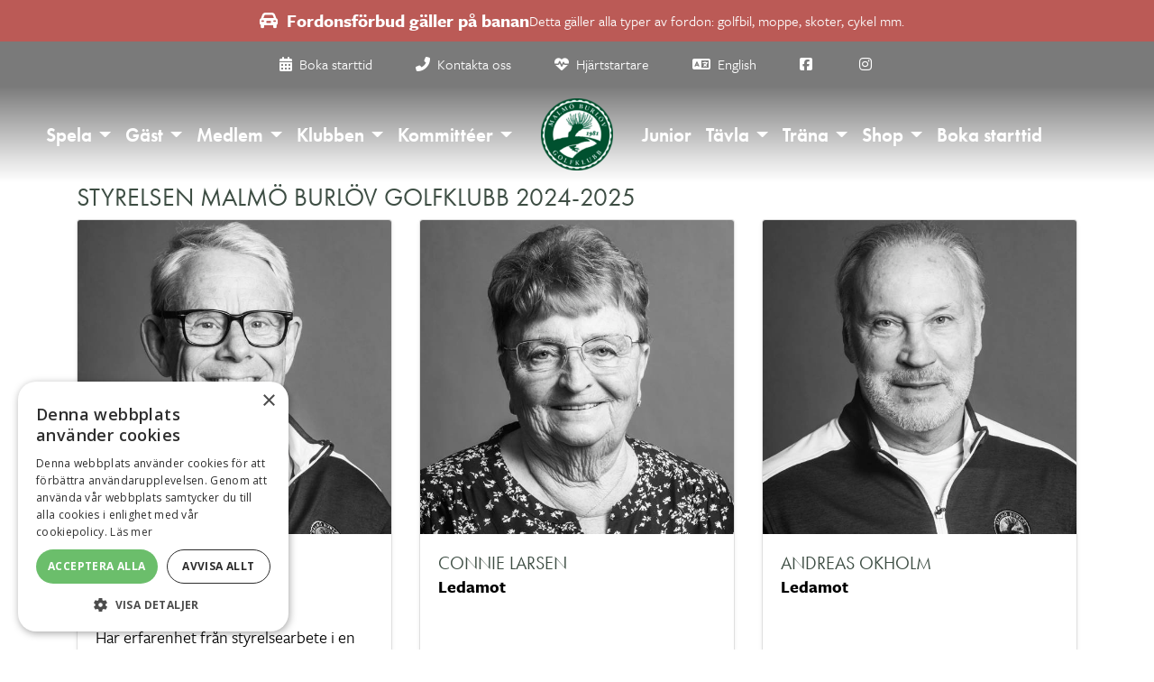

--- FILE ---
content_type: text/html; charset=utf-8
request_url: https://www.malmoburlovgk.com/klubben/vi-paa-klubben-2026/styrelse/
body_size: 64057
content:

<!doctype html>
<html lang="sv-SE">
<head>
    <!-- Golfinity Status: OK -->
            <script src="//cdn.cookie-script.com/s/5fad24e097b07ba0308296b8a8fc8334.js"></script>

    <meta charset="utf-8">
<meta name="viewport" content="width=device-width, initial-scale=1, shrink-to-fit=no">
<meta name="description" content="">
<meta name="author" content="Malm&#xF6; Burl&#xF6;v GK">
<meta name="keywords" content="">

<title>Malm&#xF6; Burl&#xF6;v GK | Styrelse</title>


<meta property="og:title" content="Malm&#xF6; Burl&#xF6;v GK | Styrelse" />
<meta property="og:url" content="https://www.malmoburlovgk.com/klubben/vi-paa-klubben-2026/styrelse/" />
<meta property="og:description" content="" />
<meta property="og:locale" content="sv-SE" />
<meta property="og:site_name" content="Malm&#xF6; Burl&#xF6;v GK" />
<link rel="canonical" href="https://www.malmoburlovgk.com/klubben/vi-paa-klubben-2026/styrelse" />


    
<!-- Bootstrap core CSS -->
<link rel="stylesheet" integrity="sha384-9aIt2nRpC12Uk9gS9baDl411NQApFmC26EwAOH8WgZl5MYYxFfc+NcPb1dKGj7Sk" crossorigin="anonymous" href="https://stackpath.bootstrapcdn.com/bootstrap/4.5.0/css/bootstrap.min.css">
<link rel="stylesheet" integrity="sha256-UK1EiopXIL+KVhfbFa8xrmAWPeBjMVdvYMYkTAEv/HI=" crossorigin="anonymous" href="https://cdnjs.cloudflare.com/ajax/libs/slick-carousel/1.9.0/slick.min.css" />
<link rel="stylesheet" integrity="sha256-etrwgFLGpqD4oNAFW08ZH9Bzif5ByXK2lXNHKy7LQGo=" crossorigin="anonymous" href="https://cdnjs.cloudflare.com/ajax/libs/slick-carousel/1.9.0/slick-theme.css" />
<link rel="stylesheet" href="https://cdn.jsdelivr.net/gh/fancyapps/fancybox@3.5.7/dist/jquery.fancybox.min.css" />

<script crossorigin="anonymous" src="https://kit.fontawesome.com/efdcf09ad8.js"></script>


<link rel="stylesheet" href="/CSS/style.min.css?v=20250814134536" />

<link rel="stylesheet" href="https://unpkg.com/leaflet@1.7.1/dist/leaflet.css" />
    
    

        <link rel="shortcut icon" href="/media/gt1bgdmw/logo.png">
        <link rel="apple-touch-icon" sizes="144x144" href="?mode=resize&amp;width=144&amp;height=144">
        <link rel="apple-touch-icon" sizes="180x180" href="?mode=resize&amp;width=180&amp;height=180">
        <link rel="mask-icon" color="#5bbad5" href="/media/gt1bgdmw/logo.png">




        <!-- Global site tag (gtag.js) - Google Analytics -->
        <script type="text/plain" data-cookiescript="accepted" data-cookiecategory="performance" async src="https://www.googletagmanager.com/gtag/js?id=UA-61228940-1"></script>
        <script type="text/plain" data-cookiescript="accepted" data-cookiecategory="performance">
            window.dataLayer = window.dataLayer || [];
            function gtag() { dataLayer.push(arguments); }
            gtag('js', new Date());

            gtag('config', 'UA-61228940-1');
        </script>

    <script src="https://gitwidgets.golf.se/Widget/script.js"></script>

    <!-- Google Tag Manager -->
<script>(function(w,d,s,l,i){w[l]=w[l]||[];w[l].push({'gtm.start':new Date().getTime(),event:'gtm.js'});var f=d.getElementsByTagName(s)[0],j=d.createElement(s),dl=l!='dataLayer'?'&l='+l:'';j.async=true;j.src='https://www.googletagmanager.com/gtm.js?id='+i+dl;f.parentNode.insertBefore(j,f);})(window,document,'script','dataLayer','GTM-N7L2T3N');</script>
<!-- End Google Tag Manager -->
<!-- Google tag (gtag.js) --> <script async src="https://www.googletagmanager.com/gtag/js?id=AW-989077799"></script> <script>  window.dataLayer = window.dataLayer || [];  function gtag(){dataLayer.push(arguments);}  gtag('js', new Date());  gtag('config', 'AW-989077799'); </script> 

<!-- Event snippet for Ta grönt kort i golf på en dag. Nybörjarkurs i golf. Grönt kort i golf conversion page -->
<script>
  gtag('event', 'conversion', {'send_to': 'AW-989077799/iw0_CK6G3qkZEKfC0NcD'});
</script>

<!-- Google tag (gtag.js) NY FÖR MBGK 2025-11-28 -->
<script async src="https://www.googletagmanager.com/gtag/js?id=G-EBHG9WGKBD"></script>
<script>
  window.dataLayer = window.dataLayer || [];
  function gtag(){dataLayer.push(arguments);}
  gtag('js', new Date());

  gtag('config', 'G-EBHG9WGKBD');
</script>

<!-- Google Tag Manager NY FÖR MBGK 2025-11-28 -->
<script>(function(w,d,s,l,i){w[l]=w[l]||[];w[l].push({'gtm.start':
new Date().getTime(),event:'gtm.js'});var f=d.getElementsByTagName(s)[0],
j=d.createElement(s),dl=l!='dataLayer'?'&l='+l:'';j.async=true;j.src=
'https://www.googletagmanager.com/gtm.js?id='+i+dl;f.parentNode.insertBefore(j,f);
})(window,document,'script','dataLayer','GTM-TML7C6XB');</script>
<!-- End Google Tag Manager -->

        <link rel="stylesheet" href="/CSS/light.css?v=20250814134536" />
<link rel="preconnect" href="https://fonts.googleapis.com">
<link rel="preconnect" href="https://fonts.gstatic.com" crossorigin>
<link href="https://fonts.googleapis.com/css2?family=Montserrat:wght@300&family=Raleway:ital,wght@0,100..900;1,100..900&display=swap" rel="stylesheet">

<link rel="stylesheet" href="https://use.typekit.net/wny3ywk.css">
    <link rel="stylesheet" href="https://unpkg.com/aos@2.3.1/dist/aos.css">
    <script src="https://unpkg.com/leaflet@1.7.1/dist/leaflet.js"></script>



        <style>
            
Body {
font-family: 'freight-sans-pro';
font-size: 1.2rem;
}
body, p, nav, ul, li, table {
	color: #3d4d43 !important;
}
h1, h2, h3, h4, h5, h6 {
font-family: 'futura-pt';
font-weight: 400 !important;
color: #3d4d43
 }
.btn {
	color: black !important;
	font-family: futura-pt;
	padding: 6px 20px;	
	margin-right: 20px;
	font-weight: 500;
}
nav a {

color: #fff;
}
nav a, nav a:visited, nav a:hover {
	font-weight: 600 !important;
font-family: "futura-pt";

	text-transform: none !important;
	letter-spacing: 0 !important;

}

.dropdown-menu, .dropdown-menu .dropdown > .dropdown-menu {
	background-color: #eaeaea !important;
	border: 1px solid #909090;
}
.nav-link.inline.active, .header .nav-link.active {
	color: #ffffff !important;
}

.dropdown-menu .nav-link.inline.active, .header .dropdown-menu .nav-link.active {
	color: #000 !important;
}

header nav.navbar {
	background: linear-gradient(180deg, rgba(0,0,0,0.519608527004552) 0%, rgba(0,0,0,0.1) 79%, rgba(0,0,0,0.003) 100%);
}

.navbar-toggler {
	background-color: transparent;
	border: 0;

}

.block-fifty-fifty {
	background: #eaeaea;
}

.fifty-fifty-text-container h2 {
	color: #00512f;
	font-size: 1.2rem;
}

.dropdown-item.active, .nav-link.inline.active, .header .nav-link.active {
	background-color: transparent;
}

.dropdown-menu, .dropdown-menu .dropdown > .dropdown-menu {
	background-color: #9C9C9C;
	border: 1px solid #909090;
}

.sticky .navbar {
	background: rgba(0,0,0,0.75);
}

.sticky .logo {
	height: 50px;
}

.img-text-block h2 {
	color: #fff;
	font-size: 4rem;
	text-shadow: 0 0 10px rgba(0,0,0,0.6);
}

.latest-news-container a:hover h3 {
	color: #1f1f25;
}
.main-content-body {
	padding-top: 30px !important;
}

.startpage .main-content-body {
	padding-top: 0px !important;
}

.ingress-image-text {
	font-size: 2rem;
	text-shadow: 0 0 10px rgba(0,0,0,0.65);
}

.img-text-block p {
	color: #fff !important;
	font-size: 1.8rem;
	text-shadow: 0 0 10px rgba(0,0,0,0.8);
}

.infoblock-block .infoblock-shorttext p {
	width: auto;
}


/* style.min.css | https://www.malmoburlovgk.com/CSS/style.min.css */

nav ul li {
  /* padding: 0 10px; */
  padding: 0 8px;
}

.nav-link.dropdown-toggle, .navbar-expand-xl .navbar-nav .nav-link.dropdown-toggle {
  /* padding: 0 .6rem; */
  padding: 0 0 0 8px;
}


.linkImageIngress-block .row.mt-5 {
	margin-top: 0 !important;
}
a { color: #005432; }

.animated-icon span {
	background: #fff;
}

.startpage .embed-responsive-16by9::before {
	padding-top: 36.25%;
}
.startpage .embed-responsive .embed-responsive-item, .embed-responsive iframe, .startpage .embed-responsive embed, .embed-responsive object, .embed-responsive video {
	height: 155%;
top: -30%;
}

@media only screen and (max-width: 1199px) {

.topbar .px-4 {
	padding: 0 5px !important;
}

#navbarCollapse .navbar-nav .dropdown-menu li {
	width: 100%;
	float: left;
}
.navbar-collapse {
	background: rgba(0,0,0,0.85);
	padding: 10px 0;
	border-radius: 4px;
}

#navbarCollapse .navbar-nav .dropdown-menu {
	background-color: transparent !important;
}

.fullwidth-video .embed-responsive {
	width: 190%;
	padding: 0;
	transform: translateX(-24%);
	max-height: 81vh;
}

.block-fullwidth-video > .col-12 {
	overflow: hidden;
}
.nav-link.dropdown-item:hover, .nav-link.dropdown-item:focus, .dropdown-item:hover, .dropdown-item:focus, .nav-link.dropdown-toggle:hover, .nav-link.inline:hover, .nav-link.inline:focus {
	color: #fff;
}

.fullwidth-video .img-text-block {
	max-width: 90% !important;
margin: 0 0 5% 5% !important;
	width: 90%;
}
.img-text-block.image-gallery-override-size-position h2 {
	font-size: 4rem;
	font-weight: 700;
	letter-spacing: -2px;
	font-size: 2rem !important;
}

.img-text-block.image-gallery-override-size-position {
	transform: translate(-50%, 0%);
	width: 85%;
}

.navbar a, .nav-link a, .navbar .dropdown-item a, .navbar nav a:visited {
	color: #fff;
}

.img-text-block p {
	font-size: 1.0rem;

}

.ingress-image-text {
	font-size: 1.3rem;
}

}
@media (max-width: 767px) {

.infoblock-block .card.col-8 {
	max-width: 100%;
}

.navbar-collapse {
  height: auto;
  margin-top: 20px;
  background: rgba(0,0,0,0.75);
  padding: 10px 0;
  border-radius: 7px;
}

.navbar a {
  /* font-size: 21px; */
  font-size: 18px;
  font-weight: 400 !important;
  line-height: 1.3;
}


.navbar a {
  font-size: 21px;
  font-weight: 400 !important;
  line-height: 1.3;
}

.alert-header {
	font-size: 1rem;
}

.img-text-block.image-gallery-override-size-position {
	width: 95%;
	margin-bottom: 0 !important;
}

.logo {
	height: 50px;
}

.topbar-link {
	font-size: 0.9rem !important;
}

.img-text-block.image-gallery-override-size-position h2 {
	font-size: 1.7rem !important;
	letter-spacing: 0;
	margin-bottom: 0;
}

.img-text-block p {
	font-size: 1.2rem !important;
}

.topbar .topbar-link-5, .topbar .topbar-link-6 {
	display: none;
}

.topbar > .container {
	padding: 0;
}

}

/** Nedan kod kan användas för att göra så att hamburgarmenyn ser bra ut mellan 992px - 1199px **/
@media (max-width: 1199px) {
    nav.navbar .navbar-brand.d-lg-none {
        display: block !important;
    }

    nav.navbar .navbar-brand.d-lg-block {
        display: none !important;
    }

    #navbarCollapse .navbar-nav li a.dropdown-toggle {
        color: #fff !important;
    }

    #navbarCollapse .navbar-nav .dropdown-menu {
        padding: 10px 0;
    }
}

/** Nedan kod kan användas för att göra så att menyn ser bra ut på exakt 1200px, då hamburgermeny vissas till 1199px men vi har site-inställningar som går till 1200, för dropdowns och liknande **/
@media (width: 1200px) {
    #navbarCollapse .navbar-nav li a.dropdown-toggle {
        background: none;
        color: #fff;
        margin: 0;
        display: table-cell;
        float: unset;
    }
    #navbarCollapse  .navbar-nav .nav-link {
        display: table-cell !important;
        float: unset;
    }
    #navbarCollapse .navbar-nav li {
        margin-bottom: 0;
    }
    #navbarCollapse .navbar-nav .dropdown-menu {
        background: #eaeaea;
    }
    #navbarCollapse .navbar-nav .dropdown-menu li {
        padding-right: 10px;
    }
}


.topbar {
background: rgba(0,0,0,0.52);
}

.sticky .topbar {
background: rgba(0,0,0,0.75)
}

.umb-grid img, img.img-shadow {
	box-shadow: none;
}

// Färg på innehållstext i GIT's nya tävlings-widget
#gb-ls p {
    color: #000;
}

// Färg på de som standard gråa avdelarfälten i GIT's nya tävlings-widget
#gb-ls .gb-livescore-schedule-bar-holder, #gb-ls .gb-livescore-sub-navbar-wrapper, #gb-ls .gb-livescore-schedule-month-wrapper .gb-livescore-schedule-month .gb-header, #gb-ls .gb-livescore-navbar-wrapper, #gb-ls .gb-info-wrapper .group .gb-header {
background-color: #005432 !important;
color: #fff !important;
}

// Färg på flikarna vid hover i GIT's nya tävlings-widget
#gb-ls .gb-livescore-navbar-wrapper > div.active > a, #gb-ls .gb-livescore-navbar-wrapper > div > a:hover, #gb-ls .gb-livescore-sub-navbar-wrapper > div > div > a:hover, #gb-ls .gb-livescore-schedule-bar-wrapper > .gb-link:hover {
	background-color: #005432 !important;
	color: #fff !important;
}

@media only screen and (max-width: 1199px) {
  #navbarCollapse .navbar-nav li a.dropdown-toggle {
    background: #fff;
    border-radius: 3px;
    width: 28px;
  }
#navbarCollapse .navbar-nav li a {
	display: inline;
	float: left;
	white-space: nowrap;
	overflow: hidden;
	text-overflow: ellipsis;
	max-width: calc(100vw - 6rem);
}

.navbar-collapse {
max-height: 80vh;
overflow-y: auto;
}


}

@media (max-width: 1199px) {
  #navbarCollapse .navbar-nav li a.dropdown-toggle {
    color: #000 !important;
  }
}


.dropdown-toggle::after {
  vertical-align: .20em;
}

#hioklubben-widget {
	border: 0;
}
        </style>
        <style>

body { background-color: #ffffff !important}.btn-primary { background-color: #005432 !important}.btn-primary { color: #ffffff !important}body, p, nav, ul, li, table { color: #000000 !important}
                .navbar a.level-0, 
                .nav-link a.level-0, 
                .navbar .dropdown-item a.level-0, 
                .navbar nav a:visited.level-0 { 
                    color: #ffffff 
                }
            
                .navbar a:hover.level-0, 
                .navbar .dropdown-holder:hover a.level-0, 
                .nav-link a:hover.level-0, 
                .navbar .dropdown-item a:hover.level-0 { 
                    color: #005432 
                }
            .navbar .dropdown-menu .nav-item a {color: #444444}    </style>

    
<style>
    @media screen and (min-width: 667px) {
.fifty-fifty-y-margin {margin-bottom: 0rem;} 
.fifty-fifty-top-block {margin-top: 0rem; } .fifty-fifty-x-margin {margin-left: 0rem; margin-right: 0rem; } 

.fifty-fifty-x-padding {padding-left:  10rem; padding-right: 10rem;}.fifty-fifty-y-padding {padding-top: 0rem; padding-bottom: 0rem;}.block-fifty-fifty {background-color: #ffffff;}    }
</style>
        <style>
    </style>




</head>
<body class="standardpage full-height-layout-True page-id-3835 sticky-header     ">
<div class="page-wrapper">

    <!-- Load Facebook SDK for JavaScript -->
    <div id="fb-root"></div>
    <script async defer crossorigin="anonymous" src="https://connect.facebook.net/sv_SE/sdk.js#xfbml=1&amp;version=v6.0"></script>
    <div class=" content-wrapper">
            <header class="header position-sticky sticky-top z-index-1000">
                

<section class="alert-list d-flex flex-column align-items-center w-100">
        <section class="alert-block alert-block-0 py-2 w-100" style="background-color: #bb5a56">
            <div class="alert-overview-row d-flex justify-content-center"  style="color: #fff">
                <span class="alert-header">
                    <b>
                        <i class="fas fa-car-alt"></i>&nbsp;
                        Fordonsf&#xF6;rbud g&#xE4;ller p&#xE5; banan
                    </b>
                </span>
                <span class="alert-short-text">Detta g&#xE4;ller alla typer av fordon: golfbil, moppe, skoter, cykel mm.</span>
            </div>
        </section>
</section>

                    
    <script>
    var topBarStyle = document.createElement('style');
    topBarStyle.innerHTML = `
        .topbar i {
            color: #ffffff
        }
    `
    document.head.appendChild(topBarStyle)
    </script>

<div class="topbar z-index-1000 w-100 position-relative" style="background-color: ; height: 50px;">
    <div class="container d-flex flex-row justify-content-around justify-content-md-center align-items-center" style="height: 50px;">
        
            <div class="px-4 topbar-link topbar-link-1" style="font-size: 1rem">
                    <a href="/spela/boka-starttid/">
<i class="fas fa-calendar-alt"></i>&nbsp;                        <span style="color: #ffffff;">Boka starttid</span>
                    </a>
            </div>
            <div class="px-4 topbar-link topbar-link-2" style="font-size: 1rem">
                    <a href="/gaest/kontakta-oss/#">
<i class="fas fa-phone-alt"></i>&nbsp;                        <span style="color: #ffffff;">Kontakta oss</span>
                    </a>
            </div>
            <div class="px-4 topbar-link topbar-link-3" style="font-size: 1rem">
                    <a href="/klubben/hjaertstartare/">
<i class="fas fa-heartbeat"></i>&nbsp;                        <span style="color: #ffffff;">Hj&#xE4;rtstartare</span>
                    </a>
            </div>
            <div class="px-4 topbar-link topbar-link-4" style="font-size: 1rem">
                    <a href="https://translate.google.com/translate?hl=en&amp;sl=auto&amp;tl=en&amp;u=http%3A%2F%2Fmalmoburlovgk.com">
<i class="fas fa-language"></i>&nbsp;                        <span style="color: #ffffff;">English</span>
                    </a>
            </div>
            <div class="px-4 topbar-link topbar-link-5" style="font-size: 1rem">
                    <a href="https://www.facebook.com/MalmoBurlovGK?ref=embed_page" target="_blank">
<i class="fab fa-facebook-square"></i>&nbsp;                        <span style="color: #ffffff;"></span>
                    </a>
            </div>
            <div class="px-4 topbar-link topbar-link-6" style="font-size: 1rem">
                    <a href="https://www.instagram.com/malmoburlovgolf/?igsh=MXQzaG8ycDF3Z2E3cg%3D%3D&amp;utm_source=qr#" target="_blank">
<i class="fab fa-instagram"></i>&nbsp;                        <span style="color: #ffffff;"></span>
                    </a>
            </div>
        
        
    </div>
</div>
                

<nav class="navbar navbar-expand-xl z-index-1000 w-100 ">
    
        <a class="navbar-brand   d-xl-none" href="/">
                <img src="/media/gt1bgdmw/logo.png?height=240" alt="logo" class="logo" />
        </a>
        <button class="navbar-toggler custom-toggler hamburger-button" id="navbar-btn-menu" type="button" data-toggle="collapse" data-target="#navbarCollapse" aria-controls="navbarCollapse" aria-expanded="false" aria-label="Toggle navigation">
            <span class="animated-icon"><span></span><span></span><span></span><span></span></span>
        </button>
        <div class="collapse navbar-collapse not-compact-menu " id="navbarCollapse">
                <ul class="navbar-nav ml-auto split-nav" style="right: 55%">

                        <li class="nav-item dropdown dropdown-holder ">

                            <a class="nav-link inline level-0" href="/spela/banan-banguide-slopetabell-mm/">
                                Spela
                            </a>
                            <a class="nav-link level-0 dropdown-toggle" href="#" data-toggle="dropdown" aria-haspopup="true" aria-expanded="false"></a>


                            <ul class="dropdown-menu">
            <li class="nav-item">
                <a href="/spela/banan-banguide-slopetabell-mm/" class="  nav-link dropdown-item level-1"  target="_self">Banan - Banguide, Slopetabell mm.</a>
                </li>
            <li class="nav-item">
                <a href="/spela/boka-starttid/" class="  nav-link dropdown-item level-1"  target="_self">Boka starttid</a>
                </li>
            <li class="nav-item">
                <a href="/spela/soeker-du-naagon-att-spela-med/" class="  nav-link dropdown-item level-1"  target="_self">S&#xF6;ker du n&#xE5;gon att spela med?</a>
                </li>
            <li class="nav-item">
                <a href="/spela/golfamore/" class="  nav-link dropdown-item level-1"  target="_self">Golfamore</a>
                </li>
            <li class="nav-item">
                <a href="/spela/fraaga-domaren/" class="  nav-link dropdown-item level-1"  target="_self">Fr&#xE5;ga domaren</a>
                </li>
            <li class="nav-item">
                <a href="/spela/foeretag-sponsorevent/" class="  nav-link dropdown-item level-1"  target="_self">F&#xF6;retag - Sponsor/Event</a>
                </li>
                            </ul>

                        </li>
                        <li class="nav-item dropdown dropdown-holder ">

                            <a class="nav-link inline level-0" href="/gaest/din-guide-som-gaest-allt-infoer-rundan/">
                                G&#xE4;st
                            </a>
                            <a class="nav-link level-0 dropdown-toggle" href="#" data-toggle="dropdown" aria-haspopup="true" aria-expanded="false"></a>


                            <ul class="dropdown-menu">
            <li class="nav-item">
                <a href="/gaest/din-guide-som-gaest-allt-infoer-rundan/" class="  nav-link dropdown-item level-1"  target="_self">Din guide som g&#xE4;st &#x2013; allt inf&#xF6;r rundan</a>
                </li>
            <li class="nav-item">
                <a href="/gaest/greenfee/" class="  nav-link dropdown-item level-1"  target="_self">Greenfee</a>
                </li>
            <li class="nav-item">
                <a href="/gaest/boende/" class="  nav-link dropdown-item level-1"  target="_self">Boende</a>
                </li>
                            </ul>

                        </li>
                        <li class="nav-item dropdown dropdown-holder ">

                            <a class="nav-link inline level-0" href="/medlem/medlemsidor/">
                                Medlem
                            </a>
                            <a class="nav-link level-0 dropdown-toggle" href="#" data-toggle="dropdown" aria-haspopup="true" aria-expanded="false"></a>


                            <ul class="dropdown-menu">
            <li class="nav-item">
                <a href="/medlem/bli-medlem/" class="  nav-link dropdown-item level-1"  target="_self">Bli medlem</a>
                </li>
            <li class="nav-item">
                <a href="/medlem/medlemsfoermaaner-vaenklubbar/" class="  nav-link dropdown-item level-1"  target="_self">Medlemsf&#xF6;rm&#xE5;ner &amp; v&#xE4;nklubbar</a>
                </li>
                        <li class="nav-item dropdown dropdown-holder dropdown-submenu">

                            <a class="nav-link inline level-1" href="/medlem/medlemsidor/">
                                Medlemsidor
                            </a>
                            <a class="nav-link level-1 dropdown-toggle" href="#" data-toggle="dropdown" aria-haspopup="true" aria-expanded="false"></a>


                            <ul class="dropdown-menu">
            <li class="nav-item">
                <a href="/medlem/medlemsidor/styrelseprotokoll/" class="  nav-link dropdown-item level-2"  target="_self">Styrelseprotokoll</a>
                </li>
            <li class="nav-item">
                <a href="/medlem/medlemsidor/medlemsmoeten/" class="  nav-link dropdown-item level-2"  target="_self">Medlemsm&#xF6;ten</a>
                </li>
            <li class="nav-item">
                <a href="/medlem/medlemsidor/verksamhetsplan-2024-2026/" class="  nav-link dropdown-item level-2"  target="_self">Verksamhetsplan  2024 - 2026</a>
                </li>
            <li class="nav-item">
                <a href="/medlem/medlemsidor/styrelsen-informerar/" class="  nav-link dropdown-item level-2"  target="_self">Styrelsen informerar</a>
                </li>
            <li class="nav-item">
                <a href="/medlem/medlemsidor/drogpolicy/" class="  nav-link dropdown-item level-2"  target="_self">Drogpolicy</a>
                </li>
            <li class="nav-item">
                <a href="/medlem/medlemsidor/medlemsmatrikel/" class="  nav-link dropdown-item level-2"  target="_self">Medlemsmatrikel</a>
                </li>
                            </ul>

                        </li>
            <li class="nav-item">
                <a href="/medlem/stadgar-fastlagda-2025-04-28/" class="  nav-link dropdown-item level-1"  target="_self">Stadgar fastlagda 2025-04-28</a>
                </li>
                            </ul>

                        </li>
                        <li class="nav-item dropdown dropdown-holder ">

                            <a class="nav-link inline level-0" href="/klubben/klubbhistorik/">
                                Klubben
                            </a>
                            <a class="nav-link level-0 dropdown-toggle" href="#" data-toggle="dropdown" aria-haspopup="true" aria-expanded="false"></a>


                            <ul class="dropdown-menu">
                        <li class="nav-item dropdown dropdown-holder dropdown-submenu">

                            <a class="nav-link inline level-1" href="/klubben/vi-paa-klubben-2026/">
                                Vi p&#xE5; klubben 2026
                            </a>
                            <a class="nav-link level-1 dropdown-toggle" href="#" data-toggle="dropdown" aria-haspopup="true" aria-expanded="false"></a>


                            <ul class="dropdown-menu">
            <li class="nav-item">
                <a href="/klubben/vi-paa-klubben-2026/personal/" class="  nav-link dropdown-item level-2"  target="_self">Personal</a>
                </li>
            <li class="nav-item  active">
                <a href="/klubben/vi-paa-klubben-2026/styrelse/" class="active  nav-link dropdown-item level-2"  target="_self">Styrelse</a>
                </li>
            <li class="nav-item">
                <a href="/klubben/vi-paa-klubben-2026/valberedning/" class="  nav-link dropdown-item level-2"  target="_self">Valberedning</a>
                </li>
            <li class="nav-item">
                <a href="/klubben/vi-paa-klubben-2026/jobba-hos-oss/" class="  nav-link dropdown-item level-2"  target="_self">Jobba hos oss</a>
                </li>
                            </ul>

                        </li>
            <li class="nav-item">
                <a href="/klubben/vad-haender-paa-klubben/" class="  nav-link dropdown-item level-1"  target="_self">Vad h&#xE4;nder p&#xE5; klubben?</a>
                </li>
            <li class="nav-item">
                <a href="/klubben/styrdokument-policys/" class="  nav-link dropdown-item level-1"  target="_self">Styrdokument &amp; Policys</a>
                </li>
            <li class="nav-item">
                <a href="https://www.malmoburlovgk.com/nyheter/" class="  nav-link dropdown-item level-1"  target="_self">Nyhetsarkivet</a>
                </li>
                            </ul>

                        </li>
                        <li class="nav-item dropdown dropdown-holder ">

                            <a class="nav-link inline level-0" href="/kommitteer/banraadet/">
                                Kommitt&#xE9;er
                            </a>
                            <a class="nav-link level-0 dropdown-toggle" href="#" data-toggle="dropdown" aria-haspopup="true" aria-expanded="false"></a>


                            <ul class="dropdown-menu">
                        <li class="nav-item dropdown dropdown-holder dropdown-submenu">

                            <a class="nav-link inline level-1" href="/kommitteer/medlemskommitten/">
                                Medlemskommitt&#xE9;n
                            </a>
                            <a class="nav-link level-1 dropdown-toggle" href="#" data-toggle="dropdown" aria-haspopup="true" aria-expanded="false"></a>


                            <ul class="dropdown-menu">
            <li class="nav-item">
                <a href="/kommitteer/medlemskommitten/maandagsgolfen/" class="  nav-link dropdown-item level-2"  target="_self">M&#xE5;ndagsgolfen</a>
                </li>
            <li class="nav-item">
                <a href="/media/avtf4lx5/tisdagstaevlingar.pdf" class="  nav-link dropdown-item level-2"  target="_self">Tisdagsgolf - Damer</a>
                </li>
            <li class="nav-item">
                <a href="/kommitteer/medlemskommitten/faddergolf/" class="  nav-link dropdown-item level-2"  target="_self">Faddergolf</a>
                </li>
            <li class="nav-item">
                <a href="/kommitteer/medlemskommitten/scramble/" class="  nav-link dropdown-item level-2"  target="_self">Scramble</a>
                </li>
            <li class="nav-item">
                <a href="/kommitteer/medlemskommitten/soppgolf/" class="  nav-link dropdown-item level-2"  target="_self">Soppgolf</a>
                </li>
                            </ul>

                        </li>
            <li class="nav-item">
                <a href="/kommitteer/damsektionen/" class="  nav-link dropdown-item level-1"  target="_self">Damsektionen</a>
                </li>
            <li class="nav-item">
                <a href="/kommitteer/taevlingskommitten/" class="  nav-link dropdown-item level-1"  target="_self">T&#xE4;vlingskommitt&#xE9;n</a>
                </li>
            <li class="nav-item">
                <a href="/kommitteer/ny-i-klubben/" class="  nav-link dropdown-item level-1"  target="_self">Ny i klubben?</a>
                </li>
            <li class="nav-item">
                <a href="/kommitteer/banraadet-informerar/" class="  nav-link dropdown-item level-1"  target="_self">Banr&#xE5;det informerar</a>
                </li>
                            </ul>

                        </li>
                </ul>
                <a class="navbar-brand  m-auto d-none d-xl-block" href="/">
                        <img src="/media/gt1bgdmw/logo.png?height=240" alt="logo" class="logo"/>
                </a>
                <ul class="navbar-nav mr-auto split-nav" style="left: 55%">

            <li class="nav-item">
                <a href="https://mbgk.web.sportadmin.se/start/?ID=173441" class="  nav-link nav-link level-0"  target="_blank">Junior</a>
                </li>
                        <li class="nav-item dropdown dropdown-holder ">

                            <a class="nav-link inline level-0" href="/taevla/taevlingar-anmaelan/">
                                T&#xE4;vla
                            </a>
                            <a class="nav-link level-0 dropdown-toggle" href="#" data-toggle="dropdown" aria-haspopup="true" aria-expanded="false"></a>


                            <ul class="dropdown-menu">
            <li class="nav-item">
                <a href="/taevla/taevlingar-anmaelan/" class="  nav-link dropdown-item level-1"  target="_self">T&#xE4;vlingar &amp; anm&#xE4;lan</a>
                </li>
            <li class="nav-item">
                <a href="/taevla/allt-om-taevlingar/" class="  nav-link dropdown-item level-1"  target="_self">Allt om t&#xE4;vlingar</a>
                </li>
            <li class="nav-item">
                <a href="/taevla/veckotaevlingar-aktiviteter/" class="  nav-link dropdown-item level-1"  target="_self">Veckot&#xE4;vlingar &amp; aktiviteter</a>
                </li>
            <li class="nav-item">
                <a href="/taevla/seriespel/" class="  nav-link dropdown-item level-1"  target="_self">Seriespel</a>
                </li>
                        <li class="nav-item dropdown dropdown-holder dropdown-submenu">

                            <a class="nav-link inline level-1" href="/taevla/klubbens-stjaernor-vinnare-hio-banrekord/">
                                Klubbens Stj&#xE4;rnor - vinnare, HIO &amp; banrekord
                            </a>
                            <a class="nav-link level-1 dropdown-toggle" href="#" data-toggle="dropdown" aria-haspopup="true" aria-expanded="false"></a>


                            <ul class="dropdown-menu">
            <li class="nav-item">
                <a href="/taevla/klubbens-stjaernor-vinnare-hio-banrekord/aarets-vinnare/" class="  nav-link dropdown-item level-2"  target="_self">&#xC5;rets vinnare</a>
                </li>
            <li class="nav-item">
                <a href="/taevla/klubbens-stjaernor-vinnare-hio-banrekord/segrare-klubbmaesterskap/" class="  nav-link dropdown-item level-2"  target="_self">Segrare - Klubbm&#xE4;sterskap</a>
                </li>
                        <li class="nav-item dropdown dropdown-holder dropdown-submenu">

                            <a class="nav-link inline level-2" href="/taevla/klubbens-stjaernor-vinnare-hio-banrekord/hio/">
                                HIO
                            </a>
                            <a class="nav-link level-2 dropdown-toggle" href="#" data-toggle="dropdown" aria-haspopup="true" aria-expanded="false"></a>


                            <ul class="dropdown-menu">
            <li class="nav-item">
                <a href="/taevla/klubbens-stjaernor-vinnare-hio-banrekord/hio/hio-paa-mabgk/" class="  nav-link dropdown-item level-3"  target="_self">HIO p&#xE5; MaBGK</a>
                </li>
                            </ul>

                        </li>
            <li class="nav-item">
                <a href="/taevla/klubbens-stjaernor-vinnare-hio-banrekord/banrekord/" class="  nav-link dropdown-item level-2"  target="_self">Banrekord</a>
                </li>
            <li class="nav-item">
                <a href="/taevla/klubbens-stjaernor-vinnare-hio-banrekord/sm-foer-klubblag/" class="  nav-link dropdown-item level-2"  target="_self">SM f&#xF6;r klubblag</a>
                </li>
                            </ul>

                        </li>
                            </ul>

                        </li>
                        <li class="nav-item dropdown dropdown-holder ">

                            <a class="nav-link inline level-0" href="/traena/vaara-traenare/">
                                Tr&#xE4;na
                            </a>
                            <a class="nav-link level-0 dropdown-toggle" href="#" data-toggle="dropdown" aria-haspopup="true" aria-expanded="false"></a>


                            <ul class="dropdown-menu">
            <li class="nav-item">
                <a href="/traena/vaara-traenare/" class="  nav-link dropdown-item level-1"  target="_self">V&#xE5;ra Tr&#xE4;nare</a>
                </li>
            <li class="nav-item">
                <a href="/traena/vaara-traeningsomraaden/" class="  nav-link dropdown-item level-1"  target="_self">V&#xE5;ra tr&#xE4;ningsomr&#xE5;den</a>
                </li>
                        <li class="nav-item dropdown dropdown-holder dropdown-submenu">

                            <a class="nav-link inline level-1" href="/traena/nyborjarkurser-for-gront-kort/">
                                Nyb&#xF6;rjarkurser f&#xF6;r Gr&#xF6;nt kort
                            </a>
                            <a class="nav-link level-1 dropdown-toggle" href="#" data-toggle="dropdown" aria-haspopup="true" aria-expanded="false"></a>


                            <ul class="dropdown-menu">
            <li class="nav-item">
                <a href="/traena/nyborjarkurser-for-gront-kort/nyboerjarutbildning-registrering/" class="  nav-link dropdown-item level-2"  target="_self">Nyb&#xF6;rjarutbildning - registrering</a>
                </li>
                            </ul>

                        </li>
            <li class="nav-item">
                <a href="/traena/golfresor-2026/" class="  nav-link dropdown-item level-1"  target="_self">Golfresor 2026</a>
                </li>
            <li class="nav-item">
                <a href="/traena/junior-2026/" class="  nav-link dropdown-item level-1"  target="_self">Junior 2026</a>
                </li>
            <li class="nav-item">
                <a href="/traena/toptracer-range/" class="  nav-link dropdown-item level-1"  target="_self">TopTracer Range</a>
                </li>
            <li class="nav-item">
                <a href="/traena/vintertraening-med-anna-carin-carlsson-2026/" class="  nav-link dropdown-item level-1"  target="_self">Vintertr&#xE4;ning med Anna-Carin Carlsson 2026</a>
                </li>
                            </ul>

                        </li>
                        <li class="nav-item dropdown dropdown-holder ">

                            <a class="nav-link inline level-0" href="/shop/">
                                Shop
                            </a>
                            <a class="nav-link level-0 dropdown-toggle" href="#" data-toggle="dropdown" aria-haspopup="true" aria-expanded="false"></a>


                            <ul class="dropdown-menu">
            <li class="nav-item">
                <a href="/shop/sortiment/" class="  nav-link dropdown-item level-1"  target="_self">Sortiment</a>
                </li>
                        <li class="nav-item dropdown dropdown-holder dropdown-submenu">

                            <a class="nav-link inline level-1" href="/shop/erbjudande-i-shopen/">
                                Erbjudande i shopen
                            </a>
                            <a class="nav-link level-1 dropdown-toggle" href="#" data-toggle="dropdown" aria-haspopup="true" aria-expanded="false"></a>


                            <ul class="dropdown-menu">
            <li class="nav-item">
                <a href="/shop/erbjudande-i-shopen/rea-lista/" class="  nav-link dropdown-item level-2"  target="_self">REA lista</a>
                </li>
                            </ul>

                        </li>
            <li class="nav-item">
                <a href="/shop/custom-fitting/" class="  nav-link dropdown-item level-1"  target="_self">Custom fitting</a>
                </li>
            <li class="nav-item">
                <a href="/shop/verkstad/" class="  nav-link dropdown-item level-1"  target="_self">Verkstad</a>
                </li>
            <li class="nav-item">
                <a href="/shop/uthyrning/" class="  nav-link dropdown-item level-1"  target="_self">Uthyrning</a>
                </li>
            <li class="nav-item">
                <a href="/shop/logobollar/" class="  nav-link dropdown-item level-1"  target="_self">Logobollar</a>
                </li>
            <li class="nav-item">
                <a href="/shop/demodagar/" class="  nav-link dropdown-item level-1"  target="_self">Demodagar</a>
                </li>
            <li class="nav-item">
                <a href="/shop/oeppettider-i-shopen/" class="  nav-link dropdown-item level-1"  target="_self">&#xD6;ppettider i Shopen</a>
                </li>
                            </ul>

                        </li>
            <li class="nav-item">
                <a href="/spela/boka-starttid/" class="  nav-link nav-link level-0"  target="_self">Boka starttid</a>
                </li>
                </ul>





        </div>
    
</nav>

            </header>  

        <div class="main-content ">
                    <div class="top-content-block-area">
                        

            
<div class="personal-block personal-block-0 block-counter-0 block-id-f7abd9c9-c2c0-4309-99ae-69b05ca67620 " >
    <a id="styrelsen-malm&#xF6;-burl&#xF6;v-golfklubb-2024-2025" class="golfinity-anchor"></a>
    <div class="container" >
            <h3 >Styrelsen Malm&#xF6; Burl&#xF6;v Golfklubb 2024-2025</h3>
        <div class="row row-cols-1 row-cols-md-3 row-cols-lg-3">
                <div class="col mb-4">
                    <div class="card h-100 shadow-sm">
                            <img src="/media/wqppyngi/ar_malmoe_burloev_mars_24-67-kopiera.jpg?rxy=0.49874686716791977,0.3995466372184472&amp;width=600&amp;height=600&amp;quality=70&amp;v=1dac6242adefcb0" alt="Mats Haeger" class="img-fluid card-img-top" loading="lazy" />
                        <div class="card-body">
                                <h5 class="card-title">Mats Haeger</h5>
                                <div class="person-title font-weight-bold">Ordf&#xF6;rande</div>
                                <div class="person-email">
                                    <a href="mailto:mats.haeger@telia.com"><i class="far fa-envelope"></i> E-post</a>
                                </div>
                                <div class="person-text"><p>Har erfarenhet från styrelsearbete i en ideell förening. Tio år som ledamot och tio år som ordförande i Friskis &amp; Svettis i Malmö. En förening med 22 000 medlemmar och sex anläggningar i Malmö.<br>Ålder 65 år<br>Bor i Limhamn<br>Gift<br>Arbetat inom läkemedels industrin / Astra Draco/ Astrazeneca</p></div>
                        </div>
                    </div>
                </div>
                <div class="col mb-4">
                    <div class="card h-100 shadow-sm">
                            <img src="/media/bzaokp3w/ar_malmoe_burloev_mars_24-5-kopiera.jpg?rxy=0.4974937343358396,0.4004385914649731&amp;width=600&amp;height=600&amp;quality=70&amp;v=1dac624440324f0" alt="Connie Larsen" class="img-fluid card-img-top" loading="lazy" />
                        <div class="card-body">
                                <h5 class="card-title">Connie Larsen</h5>
                                <div class="person-title font-weight-bold">Ledamot</div>
                                <div class="person-text"></div>
                        </div>
                    </div>
                </div>
                <div class="col mb-4">
                    <div class="card h-100 shadow-sm">
                            <img src="/media/dyof4uzb/ar_malmoe_burloev_mars_24-89-kopiera.jpg?rxy=0.4949874686716792,0.4119761789676736&amp;width=600&amp;height=600&amp;quality=70&amp;v=1dac6244d5c5530" alt="Andreas Okholm" class="img-fluid card-img-top" loading="lazy" />
                        <div class="card-body">
                                <h5 class="card-title">Andreas Okholm</h5>
                                <div class="person-title font-weight-bold">Ledamot</div>
                                <div class="person-text"></div>
                        </div>
                    </div>
                </div>
                <div class="col mb-4">
                    <div class="card h-100 shadow-sm">
                            <img src="/media/o0jbkaqu/ar_malmoe_burloev_mars_24-101-kopiera.jpg?rxy=0.49122807017543857,0.43154234194702984&amp;width=600&amp;height=600&amp;quality=70&amp;v=1dac6245b85d230" alt="Mats L&#xF6;fstr&#xF6;m" class="img-fluid card-img-top" loading="lazy" />
                        <div class="card-body">
                                <h5 class="card-title">Mats L&#xF6;fstr&#xF6;m</h5>
                                <div class="person-title font-weight-bold">Vice Ordf&#xF6;rande</div>
                                <div class="person-text"></div>
                        </div>
                    </div>
                </div>
                <div class="col mb-4">
                    <div class="card h-100 shadow-sm">
                            <img src="/media/jpvp1c1d/ar_malmoe_burloev_mars_24-75-kopiera.jpg?width=600&amp;height=600&amp;quality=70&amp;v=1db97fa053466a0" alt="Mats Nilsson" class="img-fluid card-img-top" loading="lazy" />
                        <div class="card-body">
                                <h5 class="card-title">Mats Nilsson</h5>
                                <div class="person-title font-weight-bold">Sekreterare</div>
                                <div class="person-email">
                                    <a href="mailto:mats.nilsson@mabgk.se"><i class="far fa-envelope"></i> E-post</a>
                                </div>
                                <div class="person-text"></div>
                        </div>
                    </div>
                </div>
                <div class="col mb-4">
                    <div class="card h-100 shadow-sm">
                            <img src="/media/ypymbqer/hc.jpg?width=600&amp;height=600&amp;quality=70&amp;v=1dba25152651ad0" alt="Henric Carnhede" class="img-fluid card-img-top" loading="lazy" />
                        <div class="card-body">
                                <h5 class="card-title">Henric Carnhede</h5>
                                <div class="person-title font-weight-bold">Ledamot</div>
                                <div class="person-email">
                                    <a href="mailto:henrik.carnhede@mabgk.se"><i class="far fa-envelope"></i> E-post</a>
                                </div>
                                <div class="person-text"></div>
                        </div>
                    </div>
                </div>
        </div>
    </div>
</div>



                    </div>
                <div class="main-content-body">
                    
    <div class="container px-0">
        <div class="col-12">



    <div class="umb-grid">
                <div class="grid-section">
        <div >
        <div class="container">

    <div class="row clearfix image-sizing-grid" >
            <div class="col-md-12 column">
                <div >
                            





                </div>
            </div>    </div>
        </div>
</div>
                </div>
    </div>




        </div>
        
    </div>
                </div>
            
        </div>

    </div>

        <div class=" footer-wrapper">
            
<footer class="text-muted pr-5 pl-5 pb-2 mt-0" style="Background: #005432; border-top: 2px  solid;">

                    <script>
                        var style = document.createElement('style');
                        style.innerHTML = "footer p, footer p a, footer p a:hover, footer a, footer h3 { color:  #ffffff !important };";
                        document.head.appendChild(style);
                    </script>
                    <script>
                        var style = document.createElement('style');
                        style.innerHTML = "footer h1, footer h2, footer h3, footer h4, footer h5, footer h6 { color: #ffffff !important };";
                        document.head.appendChild(style);
                    </script>
                    
<div class="container  footer-version-3 py-1">
    <div class="col-12 text-center">
            <img src="/media/gt1bgdmw/logo.png?v=1d6bd987f48e290" alt="logo" class="img-fluid logo" loading="lazy" />
    </div>
    <div class="col-12 text-center py-3">
<h3 style="text-align: center;" data-start="99" data-end="137">Har du frågor eller funderingar?</h3>
<p style="text-align: center;" data-start="139" data-end="200">Tveka inte att höra av dig – vi finns här för att hjälpa dig!</p>
<p style="text-align: center;" data-start="139" data-end="200"><a href="/gaest/kontakta-oss/" title="Hitta hit">Kontakta oss</a></p>
<p style="text-align: center;" class="status-text"><strong>11 jan - 31 jan</strong></p>
<p style="text-align: center;" class="status-text">Måndagar &amp; Onsdagar kl. 10-13</p>
<p style="text-align: center;" data-start="202" data-end="350">Följ oss på sociala medier:</p>
<p style="text-align: center;" data-start="202" data-end="350"><a rel="noopener" href="https://www.instagram.com/malmoburlovgolf/?igsh=MXQzaG8ycDF3Z2E3cg%3D%3D&amp;utm_source=qr" target="_blank" title="Instagram">Instagram </a>| <a rel="noopener" href="https://www.facebook.com/MalmoBurlovGK?ref=embed_page" target="_blank" title="Facebook" data-anchor="?ref=embed_page">Facebook</a></p>
<hr>
<p style="text-align: center;" data-start="352" data-end="421">Varmt välkommen till Malmö Burlöv Golfklubb<br data-start="397" data-end="400"><strong data-start="400" data-end="421">Golf helt enkelt</strong></p>    </div>

</div>
    
    </footer>

            <div class="golfinity-promo" style="box-shadow: 0px 14px 18px 0px #d5d5d5 inset; background-color: #fff;">
    <div class="container">
        <div class="row">
            <div class="col-12 text-center">
                <p style="margin: 10px 0; color: #000;">
                    <a  href="https://www.golfinity.se" title="Golfinity hemsida för golfklubbar" target="_blank" style="text-decoration: none;" rel="noopener">
    
    <svg width="100px" height="30px" viewBox="0 0 692 103" xmlns="http://www.w3.org/2000/svg" xmlns:xlink="http://www.w3.org/1999/xlink" style="margin-bottom: 3px;">
        <title>Golfinity-logo</title>
        <g id="Page-1" stroke="none" stroke-width="1" fill="none" fill-rule="evenodd">
            <image id="Golfinity-logo" x="0" y="0" width="692" height="103" xlink:href="[data-uri]"></image>
        </g>
    </svg>
</a>
                    
                    &nbsp;|&nbsp;
                    Made by <a href="https://dizparc.se/halmstad" title="IT konsultbolag" target="_blank" rel="noopener">
                                <svg xmlns="http://www.w3.org/2000/svg" width="70px" height="25px" viewBox="0 0 1000.000000 323.000000" preserveAspectRatio="xMidYMid meet">

                                    <g transform="translate(0.000000,323.000000) scale(0.100000,-0.100000)" fill="#000000" stroke="none">
                                        <path d="M1493 2934 c-3 -8 -4 -181 -1 -383 l4 -368 -58 62 c-67 73 -155 123
-273 157 -110 31 -303 31 -419 -1 -301 -81 -505 -314 -556 -635 -16 -96 -8
-320 14 -400 43 -157 103 -262 206 -366 88 -88 158 -131 273 -171 308 -106
659 -13 811 216 l26 40 0 -128 0 -127 150 0 150 0 0 1060 0 1060 -160 0 c-136
0 -162 -2 -167 -16z m-382 -804 c90 -17 190 -72 253 -141 101 -108 140 -214
140 -379 0 -80 -5 -122 -22 -175 -39 -128 -133 -245 -241 -299 -291 -148 -634
6 -715 320 -21 80 -21 228 0 308 68 263 313 416 585 366z"></path>
                                        <path d="M4730 2419 c-165 -27 -315 -111 -396 -222 -25 -34 -47 -64 -49 -66
-2 -2 -1 54 2 123 l6 126 -151 0 -152 0 0 -1055 0 -1055 160 0 161 0 -3 385
-3 384 25 -32 c121 -158 361 -244 604 -217 403 46 669 339 693 765 10 181 -34
376 -119 520 -50 83 -162 197 -241 244 -154 91 -359 129 -537 100z m221 -309
c299 -92 437 -464 287 -770 -144 -295 -569 -358 -794 -117 -98 104 -144 227
-144 382 0 156 51 288 149 386 58 58 151 112 219 128 71 17 215 12 283 -9z"></path>
                                        <path d="M6337 2415 c-311 -59 -535 -286 -601 -607 -20 -98 -21 -299 -1 -393
37 -180 112 -314 240 -433 157 -146 383 -217 612 -191 189 21 340 97 426 214
l29 40 -3 -105 -4 -105 163 -3 162 -2 0 775 0 775 -150 0 -150 0 -1 -122 c0
-117 -1 -122 -16 -98 -34 52 -150 157 -208 187 -135 71 -337 98 -498 68z m395
-314 c223 -87 350 -336 306 -598 -41 -243 -205 -401 -443 -428 -84 -9 -187 10
-271 50 -126 61 -233 201 -263 343 -16 75 -14 218 4 285 36 140 134 266 253
326 87 44 121 50 247 47 85 -2 123 -8 167 -25z"></path>
                                        <path d="M8150 2417 c-78 -25 -139 -127 -124 -209 29 -149 209 -213 321 -115
44 38 63 82 63 141 0 56 -14 93 -48 130 -54 58 -134 78 -212 53z"></path>
                                        <path d="M9058 2415 c-335 -64 -574 -289 -649 -611 -19 -81 -21 -113 -16 -232
6 -159 21 -221 82 -347 134 -275 408 -438 735 -437 139 1 236 23 360 83 70 34
101 58 178 135 50 51 92 99 92 106 0 7 -43 56 -95 108 l-94 94 -22 -30 c-106
-139 -265 -211 -444 -201 -111 6 -184 32 -268 95 -235 179 -265 585 -60 810
200 218 579 197 761 -42 l23 -30 100 100 100 100 -43 52 c-92 110 -218 189
-368 232 -99 28 -268 35 -372 15z"></path>
                                        <path d="M2050 1605 l0 -775 160 0 160 0 0 775 0 775 -160 0 -160 0 0 -775z"></path>
                                        <path d="M2582 2238 l3 -143 363 -3 c199 -1 362 -4 362 -6 0 -2 -172 -280
-381 -618 -210 -337 -384 -619 -386 -625 -4 -10 123 -13 616 -13 l621 0 0 145
0 145 -361 0 c-285 0 -360 3 -356 13 2 6 174 288 381 625 207 338 376 615 376
618 0 2 -279 4 -620 4 l-621 0 3 -142z"></path>
                                        <path d="M7580 1605 l0 -775 160 0 160 0 0 775 0 775 -160 0 -160 0 0 -775z"></path>
                                    </g>
                                </svg>
                            </a>

                </p>
            </div>
        </div>
    </div>
</div>

        </div>
</div>

    

<script src="https://code.jquery.com/jquery-3.5.1.min.js"></script>
<script integrity="sha384-Q6E9RHvbIyZFJoft+2mJbHaEWldlvI9IOYy5n3zV9zzTtmI3UksdQRVvoxMfooAo" crossorigin="anonymous" src="https://cdn.jsdelivr.net/npm/popper.js@1.16.0/dist/umd/popper.min.js"></script>
<script integrity="sha384-OgVRvuATP1z7JjHLkuOU7Xw704+h835Lr+6QL9UvYjZE3Ipu6Tp75j7Bh/kR0JKI" crossorigin="anonymous" src="https://stackpath.bootstrapcdn.com/bootstrap/4.5.0/js/bootstrap.min.js"></script>
<script integrity="sha512-HGOnQO9+SP1V92SrtZfjqxxtLmVzqZpjFFekvzZVWoiASSQgSr4cw9Kqd2+l8Llp4Gm0G8GIFJ4ddwZilcdb8A==" crossorigin="anonymous" src="https://cdnjs.cloudflare.com/ajax/libs/slick-carousel/1.9.0/slick.min.js"></script>
<script src="https://cdn.jsdelivr.net/gh/fancyapps/fancybox@3.5.7/dist/jquery.fancybox.min.js"></script>
<script integrity="sha512-JRlcvSZAXT8+5SQQAvklXGJuxXTouyq8oIMaYERZQasB8SBDHZaUbeASsJWpk0UUrf89DP3/aefPPrlMR1h1yQ==" crossorigin="anonymous" referrerpolicy="no-referrer" src="https://cdnjs.cloudflare.com/ajax/libs/masonry/4.2.2/masonry.pkgd.min.js"></script>
<script integrity="sha512-kfs3Dt9u9YcOiIt4rNcPUzdyNNO9sVGQPiZsub7ywg6lRW5KuK1m145ImrFHe3LMWXHndoKo2YRXWy8rnOcSKg==" crossorigin="anonymous" referrerpolicy="no-referrer" src="https://cdnjs.cloudflare.com/ajax/libs/jquery.imagesloaded/5.0.0/imagesloaded.pkgd.min.js"></script>
<script src="/scripts/main.es5.min.js?v=20250814134536"></script>


    <script src="/sc/8447ee2a.js.vec06c987c2c31d0f7b78ef5c90347c52e65178d5"></script>
    
    <!-- Google Tag Manager (noscript) -->
<noscript><iframe src="https://www.googletagmanager.com/ns.html?id=GTM-N7L2T3N"
height="0" width="0" style="display:none;visibility:hidden"></iframe></noscript>
<!-- End Google Tag Manager (noscript) -->

<!-- Google Tag Manager (noscript) NY FÖR MBGK 2025-11-28 -->
<noscript><iframe src="https://www.googletagmanager.com/ns.html?id=GTM-TML7C6XB"
height="0" width="0" style="display:none;visibility:hidden"></iframe></noscript>
<!-- End Google Tag Manager (noscript) -->

        <script src="/Scripts/main.sticky.js"></script>
        <script>
        var topbar = 50;
        var style = document.createElement('style');
        console.log("topbar height: " + topbar);
        //style.innerHTML = "nav.navbar  { top:  " + topbar + "px; } ";
        //style.innerHTML = style.innerHTML + ".main-content-body { padding-top: 0px;}"
        document.head.appendChild(style);
        </script>


    
    <script src="/Scripts/main.content-shift.min.js"></script>

    
    <script src="/scripts/main.activeLoops.js"></script>
    <script src="https://unpkg.com/aos@2.3.1/dist/aos.js"></script>
    <script>
        AOS.init({
            
        });
    </script>

    </body>
</html>


--- FILE ---
content_type: text/javascript
request_url: https://www.malmoburlovgk.com/sc/8447ee2a.js.vec06c987c2c31d0f7b78ef5c90347c52e65178d5
body_size: 99
content:
const openIcon="fas fa-angle-up";const closeIcon="fas fa-angle-down";const toggleButtonClass="more-info-open";function changeAlertButton(id,closeText,openText){let btn=$("#site-alert-button-"+id);let btnIcon=$("#show-more-button-icon-"+id);let btnText=$("#show-more-button-text-"+id);const isOpen=!$(btn).hasClass(toggleButtonClass);$(btn).toggleClass(toggleButtonClass);$(btnIcon).removeClass().addClass(isOpen?openIcon:closeIcon);$(btnText).text(isOpen?openText:closeText);const alerts=$(".alert-list");const alertHeight=alerts&&$(alerts).height()!==undefined?$(alerts).height():0;const topBar=$(".topbar");const topBarHeight=topBar&&$(topBar).height()!==undefined?$(topBar).height():0;const nav=$(".alerts-full-height");if(!nav||!nav.hasClass("alerts-full-height"))return;nav.style.top=`${alertHeight+topBarHeight}px`};
